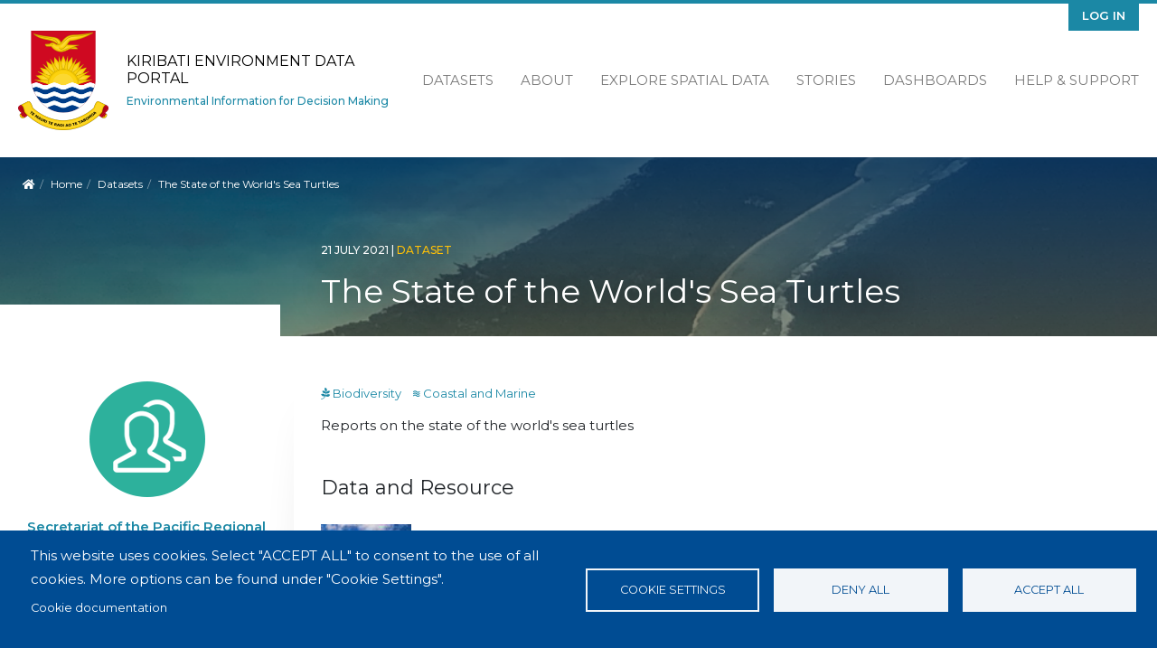

--- FILE ---
content_type: text/html; charset=UTF-8
request_url: https://kiribati-data.sprep.org/dataset/state-worlds-sea-turtles
body_size: 9475
content:
<!DOCTYPE html>
<html lang="en" dir="ltr">
<head>
  <meta charset="utf-8" />
<script async src="https://www.googletagmanager.com/gtag/js?id=UA-128098889-16" type="text/plain" id="cookies_ga_google_analytics_tracking_file" data-cookieconsent="analytics"></script>
<script>window.dataLayer = window.dataLayer || [];function gtag(){dataLayer.push(arguments)};gtag("js", new Date());gtag("set", "developer_id.dMDhkMT", true);gtag("config", "UA-128098889-16", {"groups":"default","anonymize_ip":true,"page_placeholder":"PLACEHOLDER_page_path"});</script>
<meta name="Generator" content="Drupal 11 (https://www.drupal.org)" />
<meta name="MobileOptimized" content="width" />
<meta name="HandheldFriendly" content="true" />
<meta name="viewport" content="width=device-width, initial-scale=1.0" />
<script type="application/ld+json">{"@context":{"@vocab":"https:\/\/schema.org\/"},"@type":"Dataset","name":"The State of the World's Sea Turtles","description":"Reports on the state of the world's sea turtles","dateCreated":["21-07-2021T03:07:03.0"],"dateModified":["20-02-2025T18:02:01.0"],"publisher":[{"@type":"Organization","name":"Secretariat of the Pacific Regional Environment Programme"}],"subjectOf":["Biodiversity","Coastal and Marine"],"keywords":["turtle","sea","sea turtle","pacific loggerheads","french territories","bycatch solution","swot","report","world","2017"],"license":"https:\/\/pacific-data.sprep.org\/resource\/public-data-license-agreement-0","spatialCoverage":"Pacific Region","accountablePerson":{"@type":"Person","name":"pacific@dmin"},"url":"https:\/\/pacific-data.sprep.org\/dataset\/state-worlds-sea-turtles","distribution":[{"@type":"DataDownload","contentUrl":"https:\/\/kiribati-data.sprep.org\/system\/files\/d6c3ac2a-354f-430f-89df-392914a212c4\/SWOT%2520Report_13.pdf","fileFormat":"pdf","encodingFormat":"application\/pdf","contentSize":8231588,"description":"In contrast to the properly grim outlook of just a few decades ago, these are pretty good times for sea turtles. In a 2017 paper titled “Global Sea Turtle Conservation Successes,” Antonio Mazaris and colleagues reported that published estimates of sea turtle populations tend to be increasing rather than decreasing globally. We have also seen the status of some species improving in recent Red List assessments led by the IUCN-SSC Marine Turtle Specialist Group, with both the leatherback and loggerhead improving to vulnerable globally (from critically endangered and endangered, respectively). Even the world’s most threatened sea turtle species—the Kemp’s ridley, which is still critically endangered— shows signs of a rebound (see pp. 32–33). Olive ridleys are smashing past abundance records at their arribada beach in Escobilla, Mexico, and SWOT Reports have shared many accounts of recovery, ranging from Michoacán black turtles (pp. 44–45), to the sea turtles of Japan (pp. 24–31) and Brazil, the Hawaiian honu, Cyprus greens, and loggerheads in Kyparissia Bay, Greece, to name a few.","name":"State of the World's Sea Turtles (SWOT) Report XIII","url":"https:\/\/kiribati-data.sprep.org\/system\/files\/d6c3ac2a-354f-430f-89df-392914a212c4\/SWOT%2520Report_13.pdf"}],"@id":"https:\/\/kiribati-data.sprep.org\/dataset\/450"}</script>
<link rel="icon" href="/themes/custom/inform_kiribati/favicon.ico" type="image/vnd.microsoft.icon" />
<link rel="alternate" href="https://kiribati-data.sprep.org/dataset/450/dcat-us-1.1/xml" type="application/rdf+xml" />
<link rel="canonical" href="https://kiribati-data.sprep.org/dataset/state-worlds-sea-turtles" />
<link rel="shortlink" href="https://kiribati-data.sprep.org/dataset/450" />
<link rel="alternate" type="application/ld+json" href="/dataset/450/jsonld" />

    <title>The State of the World&#039;s Sea Turtles | Kiribati Environment Data Portal</title>
    <link rel="stylesheet" media="all" href="/core/modules/system/css/components/align.module.css?t5olg0" />
<link rel="stylesheet" media="all" href="/core/modules/system/css/components/container-inline.module.css?t5olg0" />
<link rel="stylesheet" media="all" href="/core/modules/system/css/components/clearfix.module.css?t5olg0" />
<link rel="stylesheet" media="all" href="/core/modules/system/css/components/hidden.module.css?t5olg0" />
<link rel="stylesheet" media="all" href="/core/modules/system/css/components/item-list.module.css?t5olg0" />
<link rel="stylesheet" media="all" href="/core/modules/system/css/components/js.module.css?t5olg0" />
<link rel="stylesheet" media="all" href="/core/modules/system/css/components/position-container.module.css?t5olg0" />
<link rel="stylesheet" media="all" href="/core/modules/system/css/components/reset-appearance.module.css?t5olg0" />
<link rel="stylesheet" media="all" href="/libraries/cookiesjsr/dist/cookiesjsr.min.css?t5olg0" />
<link rel="stylesheet" media="all" href="/core/modules/views/css/views.module.css?t5olg0" />
<link rel="stylesheet" media="all" href="/themes/custom/inform_base/assets/css/mmenu.css?t5olg0" />
<link rel="stylesheet" media="all" href="/profiles/contrib/ekan/themes/ekan_theme/assets/css/ekan_icons.style.css?t5olg0" />
<link rel="stylesheet" media="all" href="/themes/custom/inform_base/assets/css/inform_base.bootstrap.css?t5olg0" />
<link rel="stylesheet" media="all" href="/themes/custom/inform_base/assets/css/inform_base.style.css?t5olg0" />
<link rel="stylesheet" media="all" href="/themes/custom/inform_base/assets/css/inform_base.old.css?t5olg0" />
<link rel="stylesheet" media="all" href="/themes/custom/inform_kiribati/assets/css/inform_kiribati.style.css?t5olg0" />

      <script type="application/json" data-drupal-selector="drupal-settings-json">{"path":{"baseUrl":"\/","pathPrefix":"","currentPath":"dataset\/450","currentPathIsAdmin":false,"isFront":false,"currentLanguage":"en"},"pluralDelimiter":"\u0003","suppressDeprecationErrors":true,"google_analytics":{"account":"UA-128098889-16","trackOutbound":true,"trackMailto":true,"trackTel":true,"trackDownload":true,"trackDownloadExtensions":"7z|aac|arc|arj|asf|asx|avi|bin|csv|doc(x|m)?|dot(x|m)?|exe|flv|gif|gz|gzip|hqx|jar|jpe?g|js|mp(2|3|4|e?g)|mov(ie)?|msi|msp|pdf|phps|png|ppt(x|m)?|pot(x|m)?|pps(x|m)?|ppam|sld(x|m)?|thmx|qtm?|ra(m|r)?|sea|sit|tar|tgz|torrent|txt|wav|wma|wmv|wpd|xls(x|m|b)?|xlt(x|m)|xlam|xml|z|zip"},"cookies":{"cookiesjsr":{"config":{"cookie":{"name":"cookiesjsr","expires":31536000000,"domain":"","sameSite":"Lax","secure":false},"library":{"libBasePath":"https:\/\/cdn.jsdelivr.net\/gh\/jfeltkamp\/cookiesjsr@1\/dist","libPath":"https:\/\/cdn.jsdelivr.net\/gh\/jfeltkamp\/cookiesjsr@1\/dist\/cookiesjsr.min.js","scrollLimit":0},"callback":{"method":"post","url":"\/cookies\/consent\/callback.json","headers":[]},"interface":{"openSettingsHash":"#editCookieSettings","showDenyAll":true,"denyAllOnLayerClose":false,"settingsAsLink":false,"availableLangs":["en"],"defaultLang":"en","groupConsent":true,"cookieDocs":true}},"services":{"functional":{"id":"functional","services":[{"key":"functional","type":"functional","name":"Required functional","info":{"value":"\u003Ctable\u003E\r\n\t\u003Cthead\u003E\r\n\t\t\u003Ctr\u003E\r\n\t\t\t\u003Cth width=\u002215%\u0022\u003ECookie name\u003C\/th\u003E\r\n\t\t\t\u003Cth width=\u002215%\u0022\u003EDefault expiration time\u003C\/th\u003E\r\n\t\t\t\u003Cth\u003EDescription\u003C\/th\u003E\r\n\t\t\u003C\/tr\u003E\r\n\t\u003C\/thead\u003E\r\n\t\u003Ctbody\u003E\r\n\t\t\u003Ctr\u003E\r\n\t\t\t\u003Ctd\u003E\u003Ccode dir=\u0022ltr\u0022 translate=\u0022no\u0022\u003ESSESS\u0026lt;ID\u0026gt;\u003C\/code\u003E\u003C\/td\u003E\r\n\t\t\t\u003Ctd\u003E1 month\u003C\/td\u003E\r\n\t\t\t\u003Ctd\u003EIf you are logged in to this website, a session cookie is required to identify and connect your browser to your user account in the server backend of this website.\u003C\/td\u003E\r\n\t\t\u003C\/tr\u003E\r\n\t\t\u003Ctr\u003E\r\n\t\t\t\u003Ctd\u003E\u003Ccode dir=\u0022ltr\u0022 translate=\u0022no\u0022\u003Ecookiesjsr\u003C\/code\u003E\u003C\/td\u003E\r\n\t\t\t\u003Ctd\u003E1 year\u003C\/td\u003E\r\n\t\t\t\u003Ctd\u003EWhen you visited this website for the first time, you were asked for your permission to use several services (including those from third parties) that require data to be saved in your browser (cookies, local storage). Your decisions about each service (allow, deny) are stored in this cookie and are reused each time you visit this website.\u003C\/td\u003E\r\n\t\t\u003C\/tr\u003E\r\n\t\u003C\/tbody\u003E\r\n\u003C\/table\u003E\r\n","format":"full_html"},"uri":"","needConsent":false}],"weight":1},"tracking":{"id":"tracking","services":[{"key":"analytics","type":"tracking","name":"Google Analytics","info":{"value":"","format":"full_html"},"uri":"https:\/\/analytics.google.com\/","needConsent":true}],"weight":10}},"translation":{"_core":{"default_config_hash":"r0JMDv27tTPrhzD4ypdLS0Jijl0-ccTUdlBkqvbAa8A"},"langcode":"en","bannerText":"This website uses cookies.\r\nSelect \u0022ACCEPT ALL\u0022 to consent to the use of all cookies. More options can be found under \u0022Cookie Settings\u0022.","privacyPolicy":"Privacy policy","privacyUri":"","imprint":"Imprint","imprintUri":"","cookieDocs":"Cookie documentation","cookieDocsUri":"\/cookies\/documentation","officialWebsite":"Official website","denyAll":"Deny all","alwaysActive":"Always active","settings":"Cookie settings","acceptAll":"Accept all","requiredCookies":"Required cookies","cookieSettings":"Cookie settings","close":"Close","readMore":"Read more","allowed":"allowed","denied":"denied","settingsAllServices":"Settings for all services","saveSettings":"Save","default_langcode":"en","disclaimerText":"All cookie information is subject to change by the service providers. We update this information regularly.","disclaimerTextPosition":"above","processorDetailsLabel":"Processor Company Details","processorLabel":"Company","processorWebsiteUrlLabel":"Company Website","processorPrivacyPolicyUrlLabel":"Company Privacy Policy","processorCookiePolicyUrlLabel":"Company Cookie Policy","processorContactLabel":"Data Protection Contact Details","placeholderAcceptAllText":"Accept All Cookies","functional":{"title":"Functional","details":"Cookies are small text files that are placed by your browser on your device in order to store certain information. \r\n\r\nThis website uses essential cookies to provide an authenticated experience for content contributors and uses tracking cookies to collect statistics to help us analyse site effectiveness and reach."},"tracking":{"title":"Tracking cookies","details":"We use tracking cookies to collect statistics on site use in order to understand site effectiveness and improve future services."}}},"cookiesTexts":{"_core":{"default_config_hash":"r0JMDv27tTPrhzD4ypdLS0Jijl0-ccTUdlBkqvbAa8A"},"langcode":"en","bannerText":"This website uses cookies.\r\nSelect \u0022ACCEPT ALL\u0022 to consent to the use of all cookies. More options can be found under \u0022Cookie Settings\u0022.","privacyPolicy":"Privacy policy","privacyUri":"","imprint":"Imprint","imprintUri":"","cookieDocs":"Cookie documentation","cookieDocsUri":"\/cookies\/documentation","officialWebsite":"Official website","denyAll":"Deny all","alwaysActive":"Always active","settings":"Cookie settings","acceptAll":"Accept all","requiredCookies":"Required cookies","cookieSettings":"Cookie settings","close":"Close","readMore":"Read more","allowed":"allowed","denied":"denied","settingsAllServices":"Settings for all services","saveSettings":"Save","default_langcode":"en","disclaimerText":"All cookie information is subject to change by the service providers. We update this information regularly.","disclaimerTextPosition":"above","processorDetailsLabel":"Processor Company Details","processorLabel":"Company","processorWebsiteUrlLabel":"Company Website","processorPrivacyPolicyUrlLabel":"Company Privacy Policy","processorCookiePolicyUrlLabel":"Company Cookie Policy","processorContactLabel":"Data Protection Contact Details","placeholderAcceptAllText":"Accept All Cookies"},"services":{"analytics":{"uuid":"7ccd9b7a-a63e-4be6-838a-66412b3926bf","langcode":"en","status":true,"dependencies":{"enforced":{"module":["cookies_ga"]}},"_core":{"default_config_hash":"kdI8DLFQN2AVW0p7C2m5w9Fp9Cdt4cdvo4wnJHmcKjA"},"id":"analytics","label":"Google Analytics","group":"tracking","info":{"value":"","format":"full_html"},"consentRequired":true,"purpose":"","processor":"","processorContact":"","processorUrl":"https:\/\/analytics.google.com\/","processorPrivacyPolicyUrl":"","processorCookiePolicyUrl":"https:\/\/support.google.com\/analytics\/answer\/6004245","placeholderMainText":"This content is blocked because Google Analytics cookies have not been accepted.","placeholderAcceptText":"Only accept Google Analytics cookies"},"functional":{"uuid":"4365cab6-31ef-4ca5-8cbd-d49c723b0974","langcode":"en","status":true,"dependencies":[],"id":"functional","label":"Required functional","group":"functional","info":{"value":"\u003Ctable\u003E\r\n\t\u003Cthead\u003E\r\n\t\t\u003Ctr\u003E\r\n\t\t\t\u003Cth width=\u002215%\u0022\u003ECookie name\u003C\/th\u003E\r\n\t\t\t\u003Cth width=\u002215%\u0022\u003EDefault expiration time\u003C\/th\u003E\r\n\t\t\t\u003Cth\u003EDescription\u003C\/th\u003E\r\n\t\t\u003C\/tr\u003E\r\n\t\u003C\/thead\u003E\r\n\t\u003Ctbody\u003E\r\n\t\t\u003Ctr\u003E\r\n\t\t\t\u003Ctd\u003E\u003Ccode dir=\u0022ltr\u0022 translate=\u0022no\u0022\u003ESSESS\u0026lt;ID\u0026gt;\u003C\/code\u003E\u003C\/td\u003E\r\n\t\t\t\u003Ctd\u003E1 month\u003C\/td\u003E\r\n\t\t\t\u003Ctd\u003EIf you are logged in to this website, a session cookie is required to identify and connect your browser to your user account in the server backend of this website.\u003C\/td\u003E\r\n\t\t\u003C\/tr\u003E\r\n\t\t\u003Ctr\u003E\r\n\t\t\t\u003Ctd\u003E\u003Ccode dir=\u0022ltr\u0022 translate=\u0022no\u0022\u003Ecookiesjsr\u003C\/code\u003E\u003C\/td\u003E\r\n\t\t\t\u003Ctd\u003E1 year\u003C\/td\u003E\r\n\t\t\t\u003Ctd\u003EWhen you visited this website for the first time, you were asked for your permission to use several services (including those from third parties) that require data to be saved in your browser (cookies, local storage). Your decisions about each service (allow, deny) are stored in this cookie and are reused each time you visit this website.\u003C\/td\u003E\r\n\t\t\u003C\/tr\u003E\r\n\t\u003C\/tbody\u003E\r\n\u003C\/table\u003E\r\n","format":"full_html"},"consentRequired":false,"purpose":"","processor":"","processorContact":"","processorUrl":"","processorPrivacyPolicyUrl":"","processorCookiePolicyUrl":"","placeholderMainText":"This content is blocked because required functional cookies have not been accepted.","placeholderAcceptText":"Only accept required functional cookies"}},"groups":{"functional":{"uuid":"576b4cc5-3fc3-41db-92d5-f10a68a28e13","langcode":"en","status":true,"dependencies":[],"id":"functional","label":"Functional","weight":1,"title":"Functional","details":"Cookies are small text files that are placed by your browser on your device in order to store certain information. \r\n\r\nThis website uses essential cookies to provide an authenticated experience for content contributors and uses tracking cookies to collect statistics to help us analyse site effectiveness and reach."},"marketing":{"uuid":"7e3c4663-0fc9-4fdb-8694-8e0af2ff6db5","langcode":"en","status":true,"dependencies":[],"_core":{"default_config_hash":"JkP6try0AxX_f4RpFEletep5NHSlVB1BbGw0snW4MO8"},"id":"marketing","label":"Marketing","weight":20,"title":"Marketing","details":"Customer communication and marketing tools."},"performance":{"uuid":"6c451803-9798-4da9-9c98-46139f2ee051","langcode":"en","status":true,"dependencies":[],"_core":{"default_config_hash":"Jv3uIJviBj7D282Qu1ZpEQwuOEb3lCcDvx-XVHeOJpw"},"id":"performance","label":"Performance","weight":30,"title":"Performance Cookies","details":"Performance cookies collect aggregated information about how our website is used. The purpose of this is to improve its attractiveness, content and functionality. These cookies help us to determine whether, how often and for how long particular sub-pages of our website are accessed and which content users are particularly interested in. Search terms, country, region and (where applicable) the city from which the website is accessed are also recorded, as is the proportion of mobile devices that are used to access the website. We use this information to compile statistical reports that help us tailor the content of our website to your needs and optimize our offer."},"social":{"uuid":"b0270723-e16f-4cb6-aff4-b67d6b88f3bf","langcode":"en","status":true,"dependencies":[],"_core":{"default_config_hash":"vog2tbqqQHjVkue0anA0RwlzvOTPNTvP7_JjJxRMVAQ"},"id":"social","label":"Social Plugins","weight":20,"title":"Social Plugins","details":"Comments managers facilitate the filing of comments and fight against spam."},"tracking":{"uuid":"bc18b955-0bbb-4c88-a0ed-5a7eebadb4a4","langcode":"en","status":true,"dependencies":[],"_core":{"default_config_hash":"_gYDe3qoEc6L5uYR6zhu5V-3ARLlyis9gl1diq7Tnf4"},"id":"tracking","label":"Tracking","weight":10,"title":"Tracking cookies","details":"We use tracking cookies to collect statistics on site use in order to understand site effectiveness and improve future services."},"video":{"uuid":"a982bcae-415b-4de4-a875-de0b248749f8","langcode":"en","status":true,"dependencies":[],"_core":{"default_config_hash":"w1WnCmP2Xfgx24xbx5u9T27XLF_ZFw5R0MlO-eDDPpQ"},"id":"video","label":"Videos","weight":40,"title":"Video","details":"Video sharing services help to add rich media on the site and increase its visibility."}}},"resource_view":{"resource_ids":["184"]},"user":{"uid":0,"permissionsHash":"b11ab6de38dbde23cdadce857d822b1fcbd6ded44b9b1134817d34501674fc35"}}</script>
<script src="/core/misc/drupalSettingsLoader.js?v=11.2.8"></script>
<script src="/core/misc/drupal.js?v=11.2.8"></script>
<script src="/core/misc/drupal.init.js?v=11.2.8"></script>
<script src="/core/misc/debounce.js?v=11.2.8"></script>
<script src="/core/misc/announce.js?v=11.2.8"></script>
<script src="/core/misc/message.js?v=11.2.8"></script>
<script src="/modules/contrib/cookies/js/cookiesjsr.conf.js?v=11.2.8" defer></script>

        </head>
<body class="path-dataset">
<a href="#main-content" class="visually-hidden focusable">
  Skip to main content
</a>

  <div class="dialog-off-canvas-main-canvas" data-off-canvas-main-canvas>
    <div class="page">
  <div id="share-bar"></div>

  


<nav id="main-navbar" class="navbar">
      <div class="container">
  
                <div id="branding">
            
  <div class="block block--inform-kiribati-sitebranding-2">

  
    

      <a href="/" class="navbar-brand" aria-label="Kiribati Environment Data Portal">

            <img id="site-logo" src="/themes/custom/inform_kiribati/logo.png" alt="Kiribati Environment Data Portal logo">

      <div class="site-name-wrapper">
        <span class="site-name">Kiribati Environment Data Portal</span>
        <span class="site-slogan">Environmental Information for Decision Making</span>
      </div>
    </a>
  
  </div>




        </div>
          
  <button id="mobile-menu-toggler" class="navbar-toggler hamburger hamburger--spin" type="button" aria-label="Menu" aria-controls="navigation">
      <span class="hamburger-box">
        <span class="hamburger-inner"></span>
      </span>
  </button>

                  <div id="secondary-menu">
            
  <div class="block block--inform-kiribati-useraccountmenu">

  
    

      
  


  <ul region="secondary_menu" class="nav navbar-nav">
                                          <li class="nav-item dropdown">
                      <a href="/user/login" class="nav-link" data-drupal-link-system-path="user/login">Log in</a>
                              </li>
            </ul>

  
  </div>


        </div>
          
                  <div id="main-menu">
            
  <div class="block block--inform-kiribati-mainnavigation">

  
    

      
  


  <ul region="main_menu" class="nav">
                                          <li class="nav-item  ">
                      <a href="/search?f%5B0%5D=content_type%3Adataset.dataset" data-drupal-link-query="{&quot;f&quot;:[&quot;content_type:dataset.dataset&quot;]}" data-drupal-link-system-path="search">Datasets</a>
                  </li>
                                      <li class="nav-item  ">
                      <a href="/about" data-drupal-link-system-path="node/2">About</a>
                  </li>
                                      <li class="nav-item  ">
                      <a href="https://map.pacificdata.org/#share=s-6NVSjoZIyxItgY8JMFpoT1Zf2EU">Explore Spatial Data</a>
                  </li>
                                      <li class="nav-item  ">
                      <a href="/stories" data-drupal-link-system-path="stories">Stories</a>
                  </li>
                                      <li class="nav-item  ">
                      <a href="/search?s=&amp;f%5B0%5D=content_type%3Anode.data_dashboard" data-drupal-link-query="{&quot;f&quot;:[&quot;content_type:node.data_dashboard&quot;],&quot;s&quot;:&quot;&quot;}" data-drupal-link-system-path="search">Dashboards</a>
                  </li>
                                      <li class="nav-item  ">
                      <a href="https://pacific-data.sprep.org/help-support">Help &amp; Support</a>
                  </li>
            </ul>


  
  </div>


        </div>
          
      </div>
  </nav>

  <div id="content-header">
    <div class="overlay">
      <div class="container">

        
                        <div id="block-inform-kiribati-breadcrumbs" class="block block-system block-system-breadcrumb-block">
  
    
        <nav aria-label="breadcrumb" class="">
    <ol class="breadcrumb">
      <li class="home-link"><a href="/"><i class="fa fa fa-home" aria-hidden="true"></i><span> Home</span></a></li>
              <li class="breadcrumb-item ">
                      <a href="/">Home</a>
                  </li>
              <li class="breadcrumb-item ">
                      <a href="/search?f%5B0%5D=content_type%3Adataset.dataset">Datasets</a>
                  </li>
              <li class="breadcrumb-item active">
                      The State of the World&#039;s Sea Turtles
                  </li>
          </ol>
  </nav>

  </div>


          
          <div id="title-wrapper" class="row">
            <div class="col-md-4 col-lg-3 sidebar-top">&nbsp;</div>
            <div class="col-md-8 col-lg-9 text">
              <div class="node-info">
                                  <span class="created-date">
                  21 July 2021
                  <span class="divider">|</span>
                </span>
                
                                  <span class="content-type">dataset</span>
                
                  <div id="block-inform-kiribati-page-title" class="block block-core block-page-title-block">
  
    
      
  <h1 class="display-4">
            <div class="dataset__title">The State of the World&#039;s Sea Turtles</div>
      </h1>


  </div>



              </div>
            </div>
          </div>
              </div>
    </div>
  </div>


      <main class="pt-5 pb-5">
      
      <div class="container">
        <div class="page_main-content ">

          
          
                      <div  class="page__content main-content">
              
                <div data-drupal-messages-fallback class="hidden"></div><div id="block-inform-kiribati-mainpagecontent" class="block block-system block-system-main-block">
  
    
        <div  class="two-column two-column-dataset dataset_content row">
    <div id="left-sidebar" class="col-md-4 col-lg-3 dataset_side_menu ">
                    <div  class="dataset_publisher_side pane-block">
          <div class="block block-layout-builder block-field-blockdatasetdatasetpublisher">
  
    
      
      <div class="dataset__publisher">
              <div class="field__item"><div class="group group--default group--publisher">

    
        

    <div>
        
            <div class="publisher__field-image">  
<img loading="lazy" src="/sites/default/files/group.png" width="128" height="128" alt="Default group image" class="img-fluid" />

</div>
      
            <div class="publisher__label"><a href="/search?f%5B0%5D=publisher%3A4">Secretariat of the Pacific Regional Environment Programme</a></div>
      
    </div>

</div>
</div>
          </div>
  
  </div>

        </div>
      
                    <div  class="dataset_license_side pane-block">
          <div class="block block-layout-builder block-field-blockdatasetdatasetlicense">
  
      <h2>License</h2>
    
      
            <div class="dataset__license"><a href="https://pacific-data.sprep.org/resource/public-data-license-agreement-0">SPREP Public Licence</a>
                  <br/>
                  <a href="https://pacific-data.sprep.org/resource/public-data-license-agreement-0">
                      <img class="open-data" src="https://assets.okfn.org/images/ok_buttons/od_80x15_blue.png" alt="[Open Data]">
                  </a></div>
      
  </div>

        </div>
      
                </div>

    
    <div  class="col-md-8 col-lg-9 main-content">
              <div  class="main">
          <div class="views-element-container block block-views block-views-blocktopic-block-1">
  
    
      <div><div class="js-view-dom-id-a6c1a3dadacb5291ed42166e3e723cfec8c22b2debd4442f5cfc9238e7c5e928">
  
  
  

  
  
  

  <div>
  
  <ul class="topics-list inline-list">

          <li><a href="/search?f%5B0%5D=topic%3A3 " class="link_to_search topic-link">
<i class='icon-dkan icon-biodiversity'>&#xe932;</i>&nbsp;Biodiversity
</a><a href="/search?f%5B0%5D=topic%3A5 " class="link_to_search topic-link">
<i class='icon-dkan icon-coastal-and-marine'>&#xe911;</i>&nbsp;Coastal and Marine
</a></li>
    
  </ul>

</div>

    

  
  

  
  
</div>
</div>

  </div>
<div class="block block-layout-builder block-field-blockdatasetdatasetbody">
  
    
      
            <div class="dataset__body"><p>Reports on the state of the world's sea turtles</p>
</div>
      
  </div>
<div class="views-element-container block block-views block-views-blockdata-and-resource-block-1">
  
    
      <div><div class="data-and-resource-block js-view-dom-id-25f576040463c112d59624cfe007e4ac5aa5ac1da2b42ac43c5f3bbd4d5ac563">
  
  
  

      <header>
      <p>Data and Resource</p>

    </header>
  
  
  

      <div class="dataset-resource views-row"><a href="/resource/state-worlds-sea-turtles-swot-report-xiii" class="link_to_resource resource-link">
  
<img loading="lazy" src="/system/files/styles/thumbnail/private/SWOT%2520Report_13.pdf.jpeg?itok=RE2fc3SS" width="100" height="141" class="img-fluid" />



</a>
<div class="text">

<a href="/resource/state-worlds-sea-turtles-swot-report-xiii" hreflang="en">State of the World&#039;s Sea Turtles (SWOT) Report XIII</a> 
<p>In contrast to the properly grim outlook of…
</div>

<div class="links-wrapper">

<a class="btn data-link fa-download" href="/system/files/d6c3ac2a-354f-430f-89df-392914a212c4/SWOT%2520Report_13.pdf" download> Download</a>

</div>

<div class="views-field views-field-visualisation view-vis-resource-184"><span class="field-content"></span></div></div>

    

  
  

  
  
</div>
</div>

  </div>
<div class="views-element-container block block-views block-views-blocktags-block-1">
  
    
      <div><div class="dataset-tags js-view-dom-id-b477f64ff1a34b6f2877e37b4716da76c8cc66df7935fec443972cd8570a88cb">
  
  
  

  
  
  

      <div class="views-row"><div class="views-field views-field-tags-target-id-1"><span class="field-content"><a class="tag" href="/search?f%5B0%5D=tags%3A363">report </a></span></div></div>
    <div class="views-row"><div class="views-field views-field-tags-target-id-1"><span class="field-content"><a class="tag" href="/search?f%5B0%5D=tags%3A390">sea </a></span></div></div>
    <div class="views-row"><div class="views-field views-field-tags-target-id-1"><span class="field-content"><a class="tag" href="/search?f%5B0%5D=tags%3A391">turtle </a></span></div></div>
    <div class="views-row"><div class="views-field views-field-tags-target-id-1"><span class="field-content"><a class="tag" href="/search?f%5B0%5D=tags%3A480">2017 </a></span></div></div>
    <div class="views-row"><div class="views-field views-field-tags-target-id-1"><span class="field-content"><a class="tag" href="/search?f%5B0%5D=tags%3A603">bycatch solution </a></span></div></div>
    <div class="views-row"><div class="views-field views-field-tags-target-id-1"><span class="field-content"><a class="tag" href="/search?f%5B0%5D=tags%3A604">french territories </a></span></div></div>
    <div class="views-row"><div class="views-field views-field-tags-target-id-1"><span class="field-content"><a class="tag" href="/search?f%5B0%5D=tags%3A605">pacific loggerheads </a></span></div></div>
    <div class="views-row"><div class="views-field views-field-tags-target-id-1"><span class="field-content"><a class="tag" href="/search?f%5B0%5D=tags%3A606">sea turtle </a></span></div></div>
    <div class="views-row"><div class="views-field views-field-tags-target-id-1"><span class="field-content"><a class="tag" href="/search?f%5B0%5D=tags%3A607">swot </a></span></div></div>
    <div class="views-row"><div class="views-field views-field-tags-target-id-1"><span class="field-content"><a class="tag" href="/search?f%5B0%5D=tags%3A608">world </a></span></div></div>

    

  
  

  
  
</div>
</div>

  </div>
<div class="views-element-container block block-views block-views-blockdataset-field-info-block-1">
  
    
      <div><div class="dataset-field-info js-view-dom-id-93265af9dfc095d605bc2e67a5cdfdeb1160c9e0d3639571c3d1083d0db540d8">
  
  
  

  
  
  

  <table class="cols-1">
        <thead>
      <tr>
                                                          <th id="view-nothing-table-column" class="views-field views-field-nothing" scope="row">
              Field
            </th>
                                                                                                <th headers="view-nothing-table-column" class="views-field views-field-nothing">Value</th>
              </tr>
    </thead>
    <tbody>
          <tr>
                                                            <th id="view-publisher-target-id-table-column" class="views-field views-field-publisher-target-id" scope="row">Publisher</th>
                                                                                                <td headers="view-publisher-target-id-table-column" class="views-field views-field-publisher-target-id">
                          <a href="/group/4" hreflang="en">Secretariat of the Pacific Regional Environment Programme</a>
                      </td>
              </tr>
          <tr>
                                                            <th id="view-changed-table-column" class="views-field views-field-changed" scope="row">Modified</th>
                                                                                                <td headers="view-changed-table-column" class="views-field views-field-changed">
                          <time datetime="2025-02-20T18:00:01+00:00">20 February 2025</time>

                      </td>
              </tr>
          <tr>
                                                            <th id="view-created-table-column" class="views-field views-field-created" scope="row">Release Date</th>
                                                                                                <td headers="view-created-table-column" class="views-field views-field-created">
                          <time datetime="2021-07-21T03:29:03+00:00">21 July 2021</time>

                      </td>
              </tr>
          <tr>
                                                            <th id="view-landing-page-uri-table-column" class="views-field views-field-landing-page__uri" scope="row">Source URL</th>
                                                                                                <td headers="view-landing-page-uri-table-column" class="views-field views-field-landing-page__uri">
                          <a href="https://pacific-data.sprep.org/dataset/state-worlds-sea-turtles">https://pacific-data.sprep.org/dataset/state-worlds-sea-turtles</a>
                      </td>
              </tr>
          <tr>
                                                            <th id="view-uuid-table-column" class="views-field views-field-uuid" scope="row">Identifier</th>
                                                                                                <td headers="view-uuid-table-column" class="views-field views-field-uuid">
                          d6c3ac2a-354f-430f-89df-392914a212c4
                      </td>
              </tr>
          <tr>
                                                            <th id="view-spatial-geographical-cover-table-column" class="views-field views-field-spatial-geographical-cover" scope="row">Spatial / Geographical Coverage Location</th>
                                                                                                <td headers="view-spatial-geographical-cover-table-column" class="views-field views-field-spatial-geographical-cover">
                          Pacific Region
                      </td>
              </tr>
          <tr>
                                                            <th id="view-field-country-table-column" class="views-field views-field-field-country" scope="row">Relevant Countries</th>
                                                                                                <td headers="view-field-country-table-column" class="views-field views-field-field-country">
                          Pacific Region
                      </td>
              </tr>
          <tr>
                                      <th id="view-license-table-column" class="views-field views-field-field-country" scope="row">License</th>
                                    <td headers="view-license-table-column" class="views-field views-field-field-country">
                          <a href="https://pacific-data.sprep.org/resource/public-data-license-agreement-0">SPREP Public Licence</a>
                  <br/>
                  <a href="https://pacific-data.sprep.org/resource/public-data-license-agreement-0">
                      <img class="open-data" src="https://assets.okfn.org/images/ok_buttons/od_80x15_blue.png" alt="[Open Data]">
                  </a>
                      </td>
              </tr>
          <tr>
                                                            <th id="view-contact-name-table-column" class="views-field views-field-contact-name" scope="row">Contact Name</th>
                                                                                                <td headers="view-contact-name-table-column" class="views-field views-field-contact-name">
                          pacific@dmin
                      </td>
              </tr>
          <tr>
                                                            <th id="view-pod-theme-value-table-column" class="views-field views-field-pod-theme-value" scope="row">POD Theme</th>
                                                                                                <td headers="view-pod-theme-value-table-column" class="views-field views-field-pod-theme-value">
                          Biodiversity, Coastal and Marine
                      </td>
              </tr>
      </tbody>
</table>

    

  
  

  
  
</div>
</div>

  </div>

        </div>
          </div>
  </div>


  </div>


                <div id="block-cookiesui-13" class="block block-cookies block-cookies-ui-block">
  
    
        
<div id="cookiesjsr"></div>

  </div>


            </div>
                  </div>
      </div>
    </main>

  
  <footer id="page-footer">
  <div class="motif-overlay"></div>
  <div class="container">
    <div class="sponsor-logos">
      <a class="gef logo" href="https://www.thegef.org//" target="blank">
        <img src="/themes/custom/inform_base/assets/images/gef-logo.png" title="Global Environment Facility" alt="Global Environment Facility Logo" />
      </a>
      <a class="enenvironment logo" href="https://www.unenvironment.org" target="blank">
        <img src="/themes/custom/inform_base/assets/images/unenvironment-logo.png" title="United Nations Environment Programme" alt="United Nations Environment Programme Logo" />
      </a>
      <a class="sprep logo" href="https://www.sprep.org" target="blank">
        <img src="/themes/custom/inform_base/assets/images/sprep-logo.png" title="Pacific Regional Environment Programme" alt="Pacific Regional Environment Programme Logo" />
      </a>
      <a class="inform logo" href="https://www.sprep.org/inform" target="blank">
        <img src = "/themes/custom/inform_base/assets/images/inform-logo.png" title = "Inform Project" alt = "Inform Project Logo" />
      </a >
      <a class="spc logo" href="https://www.spc.int" target="blank">
        <img src = "/themes/custom/inform_base/assets/images/spc-logo.png" title = "Pacific Community" alt = "SPC Logo" />
      </a >
      <a class="pdh logo" href="https://www.pacificdata.org" target="blank">
        <img src = "/themes/custom/inform_base/assets/images/pdh-logo.png" title = "Pacific Data Hub" alt = "Pacific Data Hub Logo" />
      </a >
      <small class="copyright pull-left">
                <p>Supported by the SPREP Inform project.</p>
              </small>
    </div>
  </div>
</footer>

      <div id="page--mobile-menu">  
  <div class="block block--inform-kiribati-main-menu-off-canvas">

  
    

      

  


<form method="GET" action="/search" class="mobile-search-bar">

   <input type="text" name="s" placeholder="Search"/>

  <input class="submit" type="submit" value="&#xf002">

 </form>

  <ul region="mobile_menu" class="nav">
                                          <li class="nav-item ">
                      <a href="/search?f%5B0%5D=content_type%3Adataset.dataset" data-drupal-link-query="{&quot;f&quot;:[&quot;content_type:dataset.dataset&quot;]}" data-drupal-link-system-path="search">Datasets</a>
                  </li>
                                      <li class="nav-item ">
                      <a href="/about" data-drupal-link-system-path="node/2">About</a>
                  </li>
                                      <li class="nav-item ">
                      <a href="https://map.pacificdata.org/#share=s-6NVSjoZIyxItgY8JMFpoT1Zf2EU">Explore Spatial Data</a>
                  </li>
                                      <li class="nav-item ">
                      <a href="/stories" data-drupal-link-system-path="stories">Stories</a>
                  </li>
                                      <li class="nav-item ">
                      <a href="/search?s=&amp;f%5B0%5D=content_type%3Anode.data_dashboard" data-drupal-link-query="{&quot;f&quot;:[&quot;content_type:node.data_dashboard&quot;],&quot;s&quot;:&quot;&quot;}" data-drupal-link-system-path="search">Dashboards</a>
                  </li>
                                      <li class="nav-item ">
                      <a href="https://pacific-data.sprep.org/help-support">Help &amp; Support</a>
                  </li>
            </ul>

<div class="useraccount-side">

  <div class="block block--inform-regional-useraccountmenu-2">

  
    

      
  


  <ul region="navbar_branding" class="nav navbar-nav">
                                          <li class="nav-item dropdown">
                      <a href="/user/login" class="nav-link" data-drupal-link-system-path="user/login">Log in</a>
                              </li>
            </ul>

  
  </div>

</div>

  
  </div>

</div>
  
</div>

  </div>


<script src="/core/assets/vendor/jquery/jquery.min.js?v=4.0.0-rc.1"></script>
<script src="/core/assets/vendor/once/once.min.js?v=1.0.1"></script>
<script src="https://cdn.jsdelivr.net/gh/jfeltkamp/cookiesjsr@1/dist/cookiesjsr-preloader.min.js" defer></script>
<script src="/modules/contrib/cookies/modules/cookies_ga/js/cookies_ga.js?v=11.2.8"></script>
<script src="/profiles/contrib/ekan/modules/ekan_core/js/ekan-dataset.js?t5olg0"></script>
<script src="/profiles/contrib/ekan/modules/ekan_visuals/js/resource-preview-toggle.js?t5olg0"></script>
<script src="/modules/contrib/google_analytics/js/google_analytics.js?v=11.2.8" type="text/plain" id="cookies_ga_ga" data-cookieconsent="analytics"></script>
<script src="/themes/custom/inform_base/assets/js/inform_mmenu.script.js?t5olg0"></script>
<script src="/themes/custom/inform_base/assets/js/bootstrap.js?t5olg0"></script>
<script src="/themes/custom/inform_base/assets/js/jquery-social-share-bar.js?t5olg0"></script>
<script src="/themes/custom/inform_base/assets/js/inform_base.script.js?t5olg0"></script>

<script defer src="https://static.cloudflareinsights.com/beacon.min.js/vcd15cbe7772f49c399c6a5babf22c1241717689176015" integrity="sha512-ZpsOmlRQV6y907TI0dKBHq9Md29nnaEIPlkf84rnaERnq6zvWvPUqr2ft8M1aS28oN72PdrCzSjY4U6VaAw1EQ==" data-cf-beacon='{"version":"2024.11.0","token":"90edccd6c1fd43b79bb24844081f5e7c","server_timing":{"name":{"cfCacheStatus":true,"cfEdge":true,"cfExtPri":true,"cfL4":true,"cfOrigin":true,"cfSpeedBrain":true},"location_startswith":null}}' crossorigin="anonymous"></script>
</body>
</html>


--- FILE ---
content_type: text/css
request_url: https://kiribati-data.sprep.org/themes/custom/inform_kiribati/assets/css/inform_kiribati.style.css?t5olg0
body_size: 820
content:
/**
 * Default Variables.
 *
 * Modify this file to provide default Bootstrap Framework variables. The
 * Bootstrap Framework will not override any variables defined here because it
 * uses the `!default` flag which will only set their default if not already
 * defined here.
 *
 * You can copy existing variables directly from the following file:
 * ./THEMENAME/bootstrap/assets/stylesheets/bootstrap/_variables.scss
 */
:root {
  --secondary-nav-background-color: #F8DA10;
  --secondary-nav-text-color: #212529;
  --main-navbar-top-border: 4px solid #F8DA10;
  --social-links-background: #B34949;
  --text-color: #212529;
  --inverted-text-color: #ffffff;
  --link-color: #B34949;
  --link-color-light: #ecd2d2;
  --border-radius: 30px;
  --vertical-padding: 30px;
  --popular-datasets-background: #fef8cf;
  --featured-content-panel-background: #F4F4F4;
  --small-screen-margins: 20px;
  --row-hover-color: #FFFEEE;
  --views-lists-background: #f4f4f4;
  --views-lists-background-hover: gainsboro;
  --announcements-background: radial-gradient(#1e1e1e, #2d2d2d);
  --footer-background-color: linear-gradient(to right, #A34811, #CA5E56);
  --homepage-search-input-background-color: black;
  --homepage-search-input-text-color: white;
  --homepage-search-submit-button-background: #F8DA10;
  --map-background: radial-gradient(rgba(255, 255, 255, 0.8), #8CB4D3);
  --site-slogan-color: #F8DA10;
  --content-header-background: transparent url("/themes/custom/inform_base/assets/images/hero-image.jpg") center center;
  --content-header-border-top: 4px solid #B34949;
  --content-header-overlay: linear-gradient(to bottom, rgba(3, 48, 89, 0.8), rgba(87, 87, 53, 0.5));
  --motif-overlay: url("/themes/custom/inform_base/assets/images/footer-image.png") center top repeat;
  --motif-opacity: .05;
  --motif-blend-mode: normal;
  --mm-color-background: purple;
  --sidebar-block-heading-background: #115ea3;
  --sidebar-block-heading-text-color: white;
}
@media (min-width: 768px) {
  :root {
    --vertical-padding: 50px;
  }
}
@media (min-width: 1200px) {
  :root {
    --vertical-padding: 60px;
  }
}
@media (min-width: 1440px) {
  :root {
    --vertical-padding: 80px;
    --small-screen-margins: 0px;
  }
}

.dark-mode {
  --link-color: #F8DA10;
  --inverted-text-color: #212529;
  --text-color: #ffffff;
  --link-color-hover: darken(var(--link-color),40%);
}

.dark-mode {
  --link-color: #1b88a5;
  --inverted-text-color: #212529;
  --text-color: #ffffff;
  --link-color-hover: darken(var(--link-color),40%);
}

:root {
  --secondary-nav-background-color: #1b88a5;
  --secondary-nav-text-color: white;
  --main-navbar-top-border: 4px solid #1b88a5;
  --social-links-background: #115ea3;
  --text-color: #212529;
  --inverted-text-color: #ffffff;
  --link-color: #1b88a5;
  --link-color-light: #c6e1e9;
  --border-radius: 30px;
  --popular-datasets-background: #daf1ee;
  --featured-content-panel-background: #F4F4F4;
  --small-screen-margins: 20px;
  --row-hover-color: #FFFEEE;
  --views-lists-background: #f4f4f4;
  --views-lists-background-hover: gainsboro;
  --announcements-background: radial-gradient(#1e1e1e, #2d2d2d);
  --footer-background-color: linear-gradient(to right, rgba(17, 94, 163, 0.97), rgba(86, 95, 202, 0.97));
  --homepage-search-input-background-color: black;
  --homepage-search-input-text-color: white;
  --homepage-search-submit-button-background: #1b88a5;
  --map-background: radial-gradient(rgba(255, 255, 255, 0.8), #8CB4D3);
  --site-slogan-color: #1b88a5;
  --content-header-background: transparent url("/themes/custom/inform_kiribati/assets/images/hero-image.jpg") center center;
  --content-header-border-top: 4px solid #1b88a5;
  --motif-overlay: url("/themes/custom/inform_kiribati/assets/images/footer-image.png") center top repeat;
  --motif-opacity: .05;
  --motif-blend-mode: normal;
  --sidebar-block-heading-background: #115ea3;
  --sidebar-block-heading-text-color: white;
}